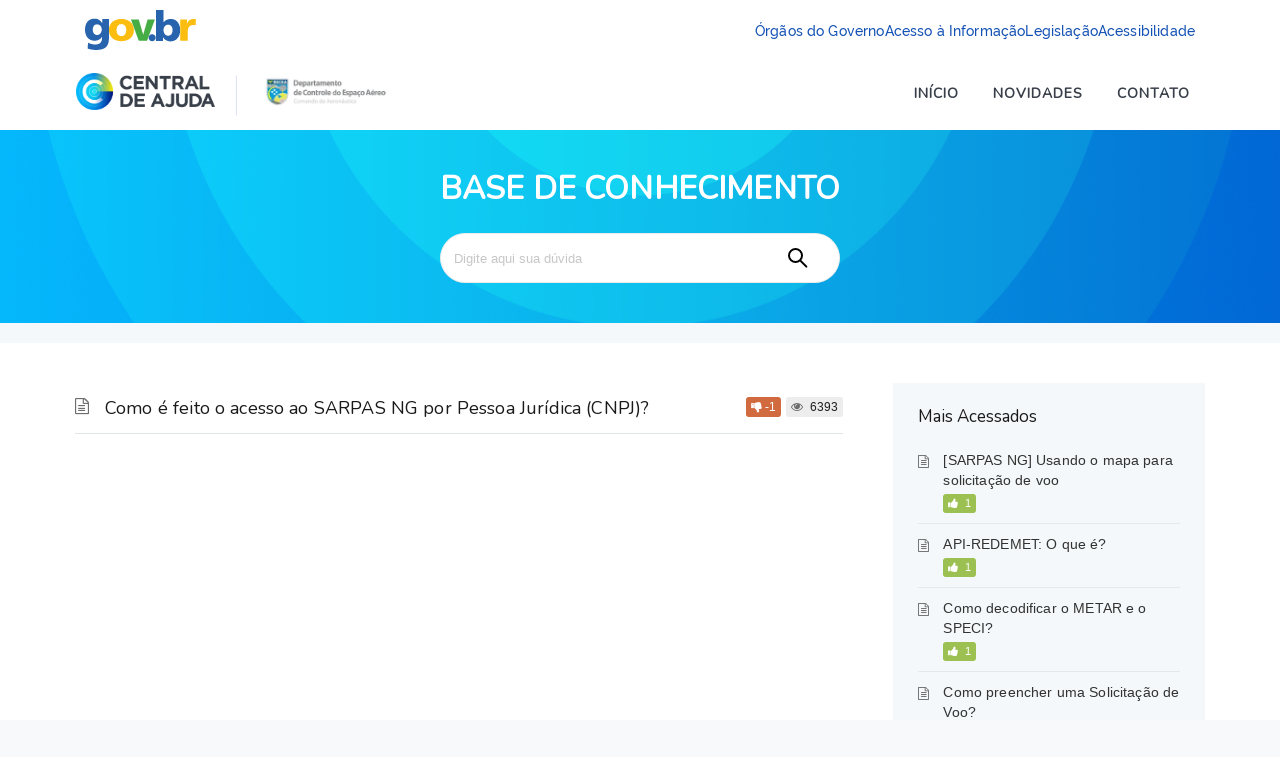

--- FILE ---
content_type: text/html; charset=UTF-8
request_url: https://ajuda.decea.mil.br/artigo-tag/pessoa-juridica/
body_size: 7553
content:

<!DOCTYPE html>
<html lang="pt-BR">
    <head>

        <meta http-equiv="X-UA-Compatible" content="IE=edge">
        <meta charset="UTF-8" />
        <meta name="viewport" content="width=device-width, initial-scale=1">
        <link rel="profile" href="http://gmpg.org/xfn/11" />
        <link rel="pingback" href="https://ajuda.decea.mil.br/gerencial/xmlrpc.php" />
        <title>Pessoa Jurídica  </title>
<meta name='robots' content='max-image-preview:large' />
<link rel='dns-prefetch' href='//fonts.googleapis.com' />
<link rel="alternate" type="application/rss+xml" title="Feed para Central de Ajuda DECEA &raquo;" href="https://ajuda.decea.mil.br/feed/" />
<link rel="alternate" type="application/rss+xml" title="Feed de comentários para Central de Ajuda DECEA &raquo;" href="https://ajuda.decea.mil.br/comments/feed/" />
<link rel="alternate" type="application/rss+xml" title="Feed para Central de Ajuda DECEA &raquo; Pessoa Jurídica Tag de Artigo" href="https://ajuda.decea.mil.br/artigo-tag/pessoa-juridica/feed/" />
<script type="text/javascript">
/* <![CDATA[ */
window._wpemojiSettings = {"baseUrl":"https:\/\/s.w.org\/images\/core\/emoji\/15.0.3\/72x72\/","ext":".png","svgUrl":"https:\/\/s.w.org\/images\/core\/emoji\/15.0.3\/svg\/","svgExt":".svg","source":{"concatemoji":"https:\/\/ajuda.decea.mil.br\/gerencial\/wp-includes\/js\/wp-emoji-release.min.js?ver=6.5.2"}};
/*! This file is auto-generated */
!function(i,n){var o,s,e;function c(e){try{var t={supportTests:e,timestamp:(new Date).valueOf()};sessionStorage.setItem(o,JSON.stringify(t))}catch(e){}}function p(e,t,n){e.clearRect(0,0,e.canvas.width,e.canvas.height),e.fillText(t,0,0);var t=new Uint32Array(e.getImageData(0,0,e.canvas.width,e.canvas.height).data),r=(e.clearRect(0,0,e.canvas.width,e.canvas.height),e.fillText(n,0,0),new Uint32Array(e.getImageData(0,0,e.canvas.width,e.canvas.height).data));return t.every(function(e,t){return e===r[t]})}function u(e,t,n){switch(t){case"flag":return n(e,"\ud83c\udff3\ufe0f\u200d\u26a7\ufe0f","\ud83c\udff3\ufe0f\u200b\u26a7\ufe0f")?!1:!n(e,"\ud83c\uddfa\ud83c\uddf3","\ud83c\uddfa\u200b\ud83c\uddf3")&&!n(e,"\ud83c\udff4\udb40\udc67\udb40\udc62\udb40\udc65\udb40\udc6e\udb40\udc67\udb40\udc7f","\ud83c\udff4\u200b\udb40\udc67\u200b\udb40\udc62\u200b\udb40\udc65\u200b\udb40\udc6e\u200b\udb40\udc67\u200b\udb40\udc7f");case"emoji":return!n(e,"\ud83d\udc26\u200d\u2b1b","\ud83d\udc26\u200b\u2b1b")}return!1}function f(e,t,n){var r="undefined"!=typeof WorkerGlobalScope&&self instanceof WorkerGlobalScope?new OffscreenCanvas(300,150):i.createElement("canvas"),a=r.getContext("2d",{willReadFrequently:!0}),o=(a.textBaseline="top",a.font="600 32px Arial",{});return e.forEach(function(e){o[e]=t(a,e,n)}),o}function t(e){var t=i.createElement("script");t.src=e,t.defer=!0,i.head.appendChild(t)}"undefined"!=typeof Promise&&(o="wpEmojiSettingsSupports",s=["flag","emoji"],n.supports={everything:!0,everythingExceptFlag:!0},e=new Promise(function(e){i.addEventListener("DOMContentLoaded",e,{once:!0})}),new Promise(function(t){var n=function(){try{var e=JSON.parse(sessionStorage.getItem(o));if("object"==typeof e&&"number"==typeof e.timestamp&&(new Date).valueOf()<e.timestamp+604800&&"object"==typeof e.supportTests)return e.supportTests}catch(e){}return null}();if(!n){if("undefined"!=typeof Worker&&"undefined"!=typeof OffscreenCanvas&&"undefined"!=typeof URL&&URL.createObjectURL&&"undefined"!=typeof Blob)try{var e="postMessage("+f.toString()+"("+[JSON.stringify(s),u.toString(),p.toString()].join(",")+"));",r=new Blob([e],{type:"text/javascript"}),a=new Worker(URL.createObjectURL(r),{name:"wpTestEmojiSupports"});return void(a.onmessage=function(e){c(n=e.data),a.terminate(),t(n)})}catch(e){}c(n=f(s,u,p))}t(n)}).then(function(e){for(var t in e)n.supports[t]=e[t],n.supports.everything=n.supports.everything&&n.supports[t],"flag"!==t&&(n.supports.everythingExceptFlag=n.supports.everythingExceptFlag&&n.supports[t]);n.supports.everythingExceptFlag=n.supports.everythingExceptFlag&&!n.supports.flag,n.DOMReady=!1,n.readyCallback=function(){n.DOMReady=!0}}).then(function(){return e}).then(function(){var e;n.supports.everything||(n.readyCallback(),(e=n.source||{}).concatemoji?t(e.concatemoji):e.wpemoji&&e.twemoji&&(t(e.twemoji),t(e.wpemoji)))}))}((window,document),window._wpemojiSettings);
/* ]]> */
</script>
<style id='wp-emoji-styles-inline-css' type='text/css'>

	img.wp-smiley, img.emoji {
		display: inline !important;
		border: none !important;
		box-shadow: none !important;
		height: 1em !important;
		width: 1em !important;
		margin: 0 0.07em !important;
		vertical-align: -0.1em !important;
		background: none !important;
		padding: 0 !important;
	}
</style>
<link rel='stylesheet' id='wp-block-library-css' href='https://ajuda.decea.mil.br/gerencial/wp-includes/css/dist/block-library/style.min.css?ver=6.5.2' type='text/css' media='all' />
<style id='classic-theme-styles-inline-css' type='text/css'>
/*! This file is auto-generated */
.wp-block-button__link{color:#fff;background-color:#32373c;border-radius:9999px;box-shadow:none;text-decoration:none;padding:calc(.667em + 2px) calc(1.333em + 2px);font-size:1.125em}.wp-block-file__button{background:#32373c;color:#fff;text-decoration:none}
</style>
<style id='global-styles-inline-css' type='text/css'>
body{--wp--preset--color--black: #000000;--wp--preset--color--cyan-bluish-gray: #abb8c3;--wp--preset--color--white: #ffffff;--wp--preset--color--pale-pink: #f78da7;--wp--preset--color--vivid-red: #cf2e2e;--wp--preset--color--luminous-vivid-orange: #ff6900;--wp--preset--color--luminous-vivid-amber: #fcb900;--wp--preset--color--light-green-cyan: #7bdcb5;--wp--preset--color--vivid-green-cyan: #00d084;--wp--preset--color--pale-cyan-blue: #8ed1fc;--wp--preset--color--vivid-cyan-blue: #0693e3;--wp--preset--color--vivid-purple: #9b51e0;--wp--preset--gradient--vivid-cyan-blue-to-vivid-purple: linear-gradient(135deg,rgba(6,147,227,1) 0%,rgb(155,81,224) 100%);--wp--preset--gradient--light-green-cyan-to-vivid-green-cyan: linear-gradient(135deg,rgb(122,220,180) 0%,rgb(0,208,130) 100%);--wp--preset--gradient--luminous-vivid-amber-to-luminous-vivid-orange: linear-gradient(135deg,rgba(252,185,0,1) 0%,rgba(255,105,0,1) 100%);--wp--preset--gradient--luminous-vivid-orange-to-vivid-red: linear-gradient(135deg,rgba(255,105,0,1) 0%,rgb(207,46,46) 100%);--wp--preset--gradient--very-light-gray-to-cyan-bluish-gray: linear-gradient(135deg,rgb(238,238,238) 0%,rgb(169,184,195) 100%);--wp--preset--gradient--cool-to-warm-spectrum: linear-gradient(135deg,rgb(74,234,220) 0%,rgb(151,120,209) 20%,rgb(207,42,186) 40%,rgb(238,44,130) 60%,rgb(251,105,98) 80%,rgb(254,248,76) 100%);--wp--preset--gradient--blush-light-purple: linear-gradient(135deg,rgb(255,206,236) 0%,rgb(152,150,240) 100%);--wp--preset--gradient--blush-bordeaux: linear-gradient(135deg,rgb(254,205,165) 0%,rgb(254,45,45) 50%,rgb(107,0,62) 100%);--wp--preset--gradient--luminous-dusk: linear-gradient(135deg,rgb(255,203,112) 0%,rgb(199,81,192) 50%,rgb(65,88,208) 100%);--wp--preset--gradient--pale-ocean: linear-gradient(135deg,rgb(255,245,203) 0%,rgb(182,227,212) 50%,rgb(51,167,181) 100%);--wp--preset--gradient--electric-grass: linear-gradient(135deg,rgb(202,248,128) 0%,rgb(113,206,126) 100%);--wp--preset--gradient--midnight: linear-gradient(135deg,rgb(2,3,129) 0%,rgb(40,116,252) 100%);--wp--preset--font-size--small: 13px;--wp--preset--font-size--medium: 20px;--wp--preset--font-size--large: 36px;--wp--preset--font-size--x-large: 42px;--wp--preset--spacing--20: 0.44rem;--wp--preset--spacing--30: 0.67rem;--wp--preset--spacing--40: 1rem;--wp--preset--spacing--50: 1.5rem;--wp--preset--spacing--60: 2.25rem;--wp--preset--spacing--70: 3.38rem;--wp--preset--spacing--80: 5.06rem;--wp--preset--shadow--natural: 6px 6px 9px rgba(0, 0, 0, 0.2);--wp--preset--shadow--deep: 12px 12px 50px rgba(0, 0, 0, 0.4);--wp--preset--shadow--sharp: 6px 6px 0px rgba(0, 0, 0, 0.2);--wp--preset--shadow--outlined: 6px 6px 0px -3px rgba(255, 255, 255, 1), 6px 6px rgba(0, 0, 0, 1);--wp--preset--shadow--crisp: 6px 6px 0px rgba(0, 0, 0, 1);}:where(.is-layout-flex){gap: 0.5em;}:where(.is-layout-grid){gap: 0.5em;}body .is-layout-flow > .alignleft{float: left;margin-inline-start: 0;margin-inline-end: 2em;}body .is-layout-flow > .alignright{float: right;margin-inline-start: 2em;margin-inline-end: 0;}body .is-layout-flow > .aligncenter{margin-left: auto !important;margin-right: auto !important;}body .is-layout-constrained > .alignleft{float: left;margin-inline-start: 0;margin-inline-end: 2em;}body .is-layout-constrained > .alignright{float: right;margin-inline-start: 2em;margin-inline-end: 0;}body .is-layout-constrained > .aligncenter{margin-left: auto !important;margin-right: auto !important;}body .is-layout-constrained > :where(:not(.alignleft):not(.alignright):not(.alignfull)){max-width: var(--wp--style--global--content-size);margin-left: auto !important;margin-right: auto !important;}body .is-layout-constrained > .alignwide{max-width: var(--wp--style--global--wide-size);}body .is-layout-flex{display: flex;}body .is-layout-flex{flex-wrap: wrap;align-items: center;}body .is-layout-flex > *{margin: 0;}body .is-layout-grid{display: grid;}body .is-layout-grid > *{margin: 0;}:where(.wp-block-columns.is-layout-flex){gap: 2em;}:where(.wp-block-columns.is-layout-grid){gap: 2em;}:where(.wp-block-post-template.is-layout-flex){gap: 1.25em;}:where(.wp-block-post-template.is-layout-grid){gap: 1.25em;}.has-black-color{color: var(--wp--preset--color--black) !important;}.has-cyan-bluish-gray-color{color: var(--wp--preset--color--cyan-bluish-gray) !important;}.has-white-color{color: var(--wp--preset--color--white) !important;}.has-pale-pink-color{color: var(--wp--preset--color--pale-pink) !important;}.has-vivid-red-color{color: var(--wp--preset--color--vivid-red) !important;}.has-luminous-vivid-orange-color{color: var(--wp--preset--color--luminous-vivid-orange) !important;}.has-luminous-vivid-amber-color{color: var(--wp--preset--color--luminous-vivid-amber) !important;}.has-light-green-cyan-color{color: var(--wp--preset--color--light-green-cyan) !important;}.has-vivid-green-cyan-color{color: var(--wp--preset--color--vivid-green-cyan) !important;}.has-pale-cyan-blue-color{color: var(--wp--preset--color--pale-cyan-blue) !important;}.has-vivid-cyan-blue-color{color: var(--wp--preset--color--vivid-cyan-blue) !important;}.has-vivid-purple-color{color: var(--wp--preset--color--vivid-purple) !important;}.has-black-background-color{background-color: var(--wp--preset--color--black) !important;}.has-cyan-bluish-gray-background-color{background-color: var(--wp--preset--color--cyan-bluish-gray) !important;}.has-white-background-color{background-color: var(--wp--preset--color--white) !important;}.has-pale-pink-background-color{background-color: var(--wp--preset--color--pale-pink) !important;}.has-vivid-red-background-color{background-color: var(--wp--preset--color--vivid-red) !important;}.has-luminous-vivid-orange-background-color{background-color: var(--wp--preset--color--luminous-vivid-orange) !important;}.has-luminous-vivid-amber-background-color{background-color: var(--wp--preset--color--luminous-vivid-amber) !important;}.has-light-green-cyan-background-color{background-color: var(--wp--preset--color--light-green-cyan) !important;}.has-vivid-green-cyan-background-color{background-color: var(--wp--preset--color--vivid-green-cyan) !important;}.has-pale-cyan-blue-background-color{background-color: var(--wp--preset--color--pale-cyan-blue) !important;}.has-vivid-cyan-blue-background-color{background-color: var(--wp--preset--color--vivid-cyan-blue) !important;}.has-vivid-purple-background-color{background-color: var(--wp--preset--color--vivid-purple) !important;}.has-black-border-color{border-color: var(--wp--preset--color--black) !important;}.has-cyan-bluish-gray-border-color{border-color: var(--wp--preset--color--cyan-bluish-gray) !important;}.has-white-border-color{border-color: var(--wp--preset--color--white) !important;}.has-pale-pink-border-color{border-color: var(--wp--preset--color--pale-pink) !important;}.has-vivid-red-border-color{border-color: var(--wp--preset--color--vivid-red) !important;}.has-luminous-vivid-orange-border-color{border-color: var(--wp--preset--color--luminous-vivid-orange) !important;}.has-luminous-vivid-amber-border-color{border-color: var(--wp--preset--color--luminous-vivid-amber) !important;}.has-light-green-cyan-border-color{border-color: var(--wp--preset--color--light-green-cyan) !important;}.has-vivid-green-cyan-border-color{border-color: var(--wp--preset--color--vivid-green-cyan) !important;}.has-pale-cyan-blue-border-color{border-color: var(--wp--preset--color--pale-cyan-blue) !important;}.has-vivid-cyan-blue-border-color{border-color: var(--wp--preset--color--vivid-cyan-blue) !important;}.has-vivid-purple-border-color{border-color: var(--wp--preset--color--vivid-purple) !important;}.has-vivid-cyan-blue-to-vivid-purple-gradient-background{background: var(--wp--preset--gradient--vivid-cyan-blue-to-vivid-purple) !important;}.has-light-green-cyan-to-vivid-green-cyan-gradient-background{background: var(--wp--preset--gradient--light-green-cyan-to-vivid-green-cyan) !important;}.has-luminous-vivid-amber-to-luminous-vivid-orange-gradient-background{background: var(--wp--preset--gradient--luminous-vivid-amber-to-luminous-vivid-orange) !important;}.has-luminous-vivid-orange-to-vivid-red-gradient-background{background: var(--wp--preset--gradient--luminous-vivid-orange-to-vivid-red) !important;}.has-very-light-gray-to-cyan-bluish-gray-gradient-background{background: var(--wp--preset--gradient--very-light-gray-to-cyan-bluish-gray) !important;}.has-cool-to-warm-spectrum-gradient-background{background: var(--wp--preset--gradient--cool-to-warm-spectrum) !important;}.has-blush-light-purple-gradient-background{background: var(--wp--preset--gradient--blush-light-purple) !important;}.has-blush-bordeaux-gradient-background{background: var(--wp--preset--gradient--blush-bordeaux) !important;}.has-luminous-dusk-gradient-background{background: var(--wp--preset--gradient--luminous-dusk) !important;}.has-pale-ocean-gradient-background{background: var(--wp--preset--gradient--pale-ocean) !important;}.has-electric-grass-gradient-background{background: var(--wp--preset--gradient--electric-grass) !important;}.has-midnight-gradient-background{background: var(--wp--preset--gradient--midnight) !important;}.has-small-font-size{font-size: var(--wp--preset--font-size--small) !important;}.has-medium-font-size{font-size: var(--wp--preset--font-size--medium) !important;}.has-large-font-size{font-size: var(--wp--preset--font-size--large) !important;}.has-x-large-font-size{font-size: var(--wp--preset--font-size--x-large) !important;}
.wp-block-navigation a:where(:not(.wp-element-button)){color: inherit;}
:where(.wp-block-post-template.is-layout-flex){gap: 1.25em;}:where(.wp-block-post-template.is-layout-grid){gap: 1.25em;}
:where(.wp-block-columns.is-layout-flex){gap: 2em;}:where(.wp-block-columns.is-layout-grid){gap: 2em;}
.wp-block-pullquote{font-size: 1.5em;line-height: 1.6;}
</style>
<link rel='stylesheet' id='bbp-default-css' href='https://ajuda.decea.mil.br/app/plugins/bbpress/templates/default/css/bbpress.min.css?ver=2.6.9' type='text/css' media='screen' />
<link rel='stylesheet' id='ht-theme-style-css' href='https://ajuda.decea.mil.br/app/themes/helpguru/css/style.css?ver=6.5.2' type='text/css' media='all' />
<link rel='stylesheet' id='ht-kb-css' href='https://ajuda.decea.mil.br/app/themes/helpguru/css/ht-kb.css?ver=6.5.2' type='text/css' media='all' />
<link rel='stylesheet' id='ht-childtheme-style-css' href='https://ajuda.decea.mil.br/app/themes/helpguru-childtheme/style.css?ver=6.5.2' type='text/css' media='all' />
<style id='ht-childtheme-style-inline-css' type='text/css'>
a, a:visited, .bbp-author-name { color: #32a3cb; } a:hover { color: #32a3cb; } #site-header { background: #ffffff; } @media screen and (max-width: 768px) { #nav-primary-menu { background: #ffffff; } } #site-header, #site-header a, #site-header a:visited, #site-header a:hover, #nav-primary button { color:#383f49; } #page-header { background: #32a3cb; } #page-header, #page-header a, #page-header a:visited, #page-header a:hover, #page-header #page-header-title { color:#ffffff; } #page-header #page-header-tagline { color:rgba(255,255,255,0.9); } #ht-site-container.ht-layout-boxed { max-width: 1200px; box-shadow: 0 0 55px rgba(0,0,0,0.15); } #homepage-features .hf-block i { color: #32a3cb; } .hkb_widget_exit__btn { background: #32a3cb; } #page-header { background-image: url('https://ajuda.decea.mil.br/app/uploads/2019/03/bg_central.jpg'); background-size: contain; }
</style>
<link rel='stylesheet' id='ht-google-font-css' href='//fonts.googleapis.com/css?family=Open+Sans:400italic,400,600,700|Nunito:400' type='text/css' media='all' />
<link rel='stylesheet' id='font-awesome-css' href='https://ajuda.decea.mil.br/app/themes/helpguru/inc/ht-core/libraries/font-awesome/css/font-awesome.min.css?ver=6.5.2' type='text/css' media='all' />
<script type="text/javascript" src="https://ajuda.decea.mil.br/gerencial/wp-includes/js/jquery/jquery.min.js?ver=3.7.1" id="jquery-core-js"></script>
<script type="text/javascript" src="https://ajuda.decea.mil.br/gerencial/wp-includes/js/jquery/jquery-migrate.min.js?ver=3.4.1" id="jquery-migrate-js"></script>
<link rel="https://api.w.org/" href="https://ajuda.decea.mil.br/wp-json/" /><link rel="alternate" type="application/json" href="https://ajuda.decea.mil.br/wp-json/wp/v2/ht_kb_tag/606" /><link rel="EditURI" type="application/rsd+xml" title="RSD" href="https://ajuda.decea.mil.br/gerencial/xmlrpc.php?rsd" />
<meta name="generator" content="WordPress 6.5.2" />
<meta name="generator" content="HelpGuru Knowledge Base v3.0.3" />
<!--[if lt IE 9]><script src="https://ajuda.decea.mil.br/app/themes/helpguru/inc/ht-core/js/html5.js"></script><![endif]--><!--[if (gte IE 6)&(lte IE 8)]><script src="https://ajuda.decea.mil.br/app/themes/helpguru/inc/ht-core/js/selectivizr-min.js"></script><![endif]--><link rel="icon" href="https://ajuda.decea.mil.br/app/uploads/cache/2024/09/cropped-favicon/3913367398.png" sizes="32x32" />
<link rel="icon" href="https://ajuda.decea.mil.br/app/uploads/cache/2024/09/cropped-favicon/4086929588.png" sizes="192x192" />
<link rel="apple-touch-icon" href="https://ajuda.decea.mil.br/app/uploads/cache/2024/09/cropped-favicon/3294240245.png" />
<meta name="msapplication-TileImage" content="https://ajuda.decea.mil.br/app/uploads/cache/2024/09/cropped-favicon/3197146025.png" />

        <script type="module" crossorigin src="https://static.decea.mil.br/assets/topbar-govbr/topbar-bundle.js"></script>

        <script async src="https://www.googletagmanager.com/gtag/js?id=UA-140127386-2"></script>
        <script>
            window.dataLayer = window.dataLayer || [];

            function gtag() {
                dataLayer.push(arguments);
            }
            gtag('js', new Date());

            gtag('config', 'UA-140127386-2');
        </script>
    </head>
<body class="archive tax-ht_kb_tag term-pessoa-juridica term-606 ht-kb chrome" itemtype="http://schema.org/WebPage" itemscope="itemscope">

<!-- #ht-site-container -->
<div id="ht-site-container" class="clearfix ht-layout-fullwidth">
    <div class="ht-container clearfix">
      <top-gov-header mode="light"></top-gov-header>
    </div>
    <!-- #header -->
    <header 
        id="site-header" 
        class="clearfix" 
        role="banner" 
        itemtype="http://schema.org/WPHeader" 
        itemscope="itemscope">
        <div class="ht-container clearfix">
            <!-- #logo -->
            <div id="logo">
                <a title="Central de Ajuda DECEA" href="https://ajuda.decea.mil.br">
                                            <img alt="Central de Ajuda DECEA" src="https://ajuda.decea.mil.br/app/uploads/2023/10/logo_CentraldeAjuda_principal.png" />
                                    </a>
                <span></span>
                <a title="DECEA - Departamento de Controle do Espaço Aéreo" href="https://www.decea.mil.br/" target="_blank" rel="noopener noreferrer">
                    <img 
                        src="https://ajuda.decea.mil.br/app/uploads/2023/10/logo-decea.png"
                        alt="DECEA - Departamento de Controle do Espaço Aéreo" 
                        width="163" 
                        height="49" 
                        style="color:transparent;object-fit:contain"
                    />
                </a>
            </div>
            <!-- /#logo -->
                            <!-- #primary-nav -->
                <nav id="nav-primary" role="navigation" itemtype="http://schema.org/SiteNavigationElement" itemscope="itemscope">
                    <button id="ht-nav-toggle"><span>Menu</span></button>
                    <div id="nav-primary-menu" class="menu-primary-nav-container"><ul id="menu-primary-nav" class=""><li id="menu-item-840" class="menu-item menu-item-type-post_type menu-item-object-page menu-item-home menu-item-840"><a href="https://ajuda.decea.mil.br/">Início</a></li>
<li id="menu-item-156" class="menu-item menu-item-type-post_type menu-item-object-page current_page_parent menu-item-156"><a href="https://ajuda.decea.mil.br/novidades/">Novidades</a></li>
<li id="menu-item-158" class="menu-item menu-item-type-post_type menu-item-object-page menu-item-158"><a href="https://ajuda.decea.mil.br/contato/">Contato</a></li>
</ul></div>                </nav>
                <!-- /#primary-nav -->
                    </div>
    </header>
    <!-- /#header -->
<!-- #page-header -->
<section id="page-header" class="clearfix">
<div class="ht-container">
	<h1 id="page-header-title">Base de Conhecimento</h1>
		
        <form class="hkb-site-search" method="get" action="https://ajuda.decea.mil.br/">
        <label class="hkb-screen-reader-text" for="s">Pesquisar por</label>
        <input class="hkb-site-search__field" type="text" value="" placeholder="Digite aqui sua dúvida" name="s" autocomplete="off">
        <input type="hidden" name="ht-kb-search" value="1" />
        <input type="hidden" name="lang" value=""/>
        <button class="hkb-site-search__button" type="submit"><span>Pesquisar</span></button>
    </form>
</div>
</section>
<!-- /#page-header -->

<!-- #page-header-breadcrumbs -->
<section id="page-header-breadcrumbs" class="clearfix">
<div class="ht-container">
		

</div>
</section>
<!-- /#page-header -->
<!-- #primary -->
<div id="primary" class="sidebar-right clearfix"> 
<div class="ht-container">

<!-- #content -->
<main id="content" role="main" itemscope="itemscope" itemprop="mainContentOfPage">
<!-- #ht-kb -->
<div id="hkb" class="hkb-template-category">

        
        
    		<article id="post-7567" class="hkb-article hkb-article__format-standard" >

    <h3 class="hkb-article__title" itemprop="headline">
        <a href="https://ajuda.decea.mil.br/base-de-conhecimento/como-e-feito-o-acesso-ao-sarpas-ng-por-pessoa-juridica-cnpj/" rel="bookmark">Como é feito o acesso ao SARPAS NG por Pessoa Jurídica (CNPJ)?</a>
    </h3>

         <!-- .hkb-meta -->
    <ul class="hkb-meta">

                            <li class="hkb-meta__usefulness hkb-meta__usefulness--bad">-1</li>
                            <li class="hkb-meta__views">
    6393</li>                                            
    </ul>
    <!-- /.hkb-meta -->

</article>        
        
        <nav class="hkb-pagination">
                    </nav>
        
    
</div>
<!-- /#ht-kb -->
</main>
<!-- /#content -->


<!-- #sidebar -->
<aside id="sidebar" role="complementary" itemtype="http://schema.org/WPSideBar" itemscope="itemscope">
	<section id="ht-kb-articles-widget-7" class="widget hkb_widget_articles clearfix"><h4 class="widget-title">Mais Acessados</h4>
        <ul>

        
            
            <li class="hkb-widget-article__format-standard"> 

                <a class="hkb-widget__entry-title" href="https://ajuda.decea.mil.br/base-de-conhecimento/como-utilizar-o-novo-mapa-para-solicitacao-de-voos-no-sarpas/">[SARPAS NG] Usando o mapa para solicitação de voo</a>

                  
                <ul class="hkb-meta">
                          
                                                <li class="hkb-meta__usefulness hkb-meta__usefulness--good">
                          1                        </li>
                                        
                </ul>
              
            </li>
            
            
            <li class="hkb-widget-article__format-standard"> 

                <a class="hkb-widget__entry-title" href="https://ajuda.decea.mil.br/base-de-conhecimento/api-redemet-o-que-e/">API-REDEMET: O que é?</a>

                  
                <ul class="hkb-meta">
                          
                                                <li class="hkb-meta__usefulness hkb-meta__usefulness--good">
                          1                        </li>
                                        
                </ul>
              
            </li>
            
            
            <li class="hkb-widget-article__format-standard"> 

                <a class="hkb-widget__entry-title" href="https://ajuda.decea.mil.br/base-de-conhecimento/como-decodificar-o-metar-e-o-speci/">Como decodificar o METAR e o SPECI?</a>

                  
                <ul class="hkb-meta">
                          
                                                <li class="hkb-meta__usefulness hkb-meta__usefulness--good">
                          1                        </li>
                                        
                </ul>
              
            </li>
            
            
            <li class="hkb-widget-article__format-standard"> 

                <a class="hkb-widget__entry-title" href="https://ajuda.decea.mil.br/base-de-conhecimento/como-preencher-uma-solicitacao-de-voo-no-sarpas-ng/">Como preencher uma Solicitação de Voo?</a>

                  
                <ul class="hkb-meta">
                          
                                                <li class="hkb-meta__usefulness hkb-meta__usefulness--good">
                          1                        </li>
                                        
                </ul>
              
            </li>
            
            
            <li class="hkb-widget-article__format-standard"> 

                <a class="hkb-widget__entry-title" href="https://ajuda.decea.mil.br/base-de-conhecimento/qual-a-diferenca-entre-drone-vant-e-rpas/">Qual a diferença entre drone, VANT e RPAS?</a>

                  
                <ul class="hkb-meta">
                          
                                                <li class="hkb-meta__usefulness hkb-meta__usefulness--good">
                          2                        </li>
                                        
                </ul>
              
            </li>
            
        </ul>

        </section></aside>
<!-- /#sidebar -->


</div>
<!-- /.ht-container -->
</div>
<!-- /#primary -->

<!-- #site-footer-widgets -->
  <section id="site-footer-widgets">
    <div class="ht-container">

      <div class="ht-grid ht-grid-gutter-20">
          <section id="text-3" class="widget widget_text ht-grid-col ht-grid-3"><h4 class="widget-title">Política de Uso</h4>			<div class="textwidget"><p><strong><a href="https://ajuda.decea.mil.br/politica-de-privacidade/">Acessar aqui</a></strong></p>
</div>
		</section><section id="text-2" class="widget widget_text ht-grid-col ht-grid-3"><h4 class="widget-title">Sobre</h4>			<div class="textwidget"><p>A Central de Ajuda do DECEA tem por missão reunir e disponibilizar conteúdo da áreas operacional e administrativa em apoio ao usuário do Sistema de Controle do Espaço Aéreo Brasileiro (SISCEAB).</p>
</div>
		</section>
		<section id="recent-posts-3" class="widget widget_recent_entries ht-grid-col ht-grid-3">
		<h4 class="widget-title">Novidades</h4>
		<ul>
											<li>
					<a href="https://ajuda.decea.mil.br/sem-categoria/como-cadastrar-uma-baliza-406mhz-no-infosar/">Como cadastrar uma baliza 406mhz no INFOSAR?</a>
									</li>
											<li>
					<a href="https://ajuda.decea.mil.br/br-utm/projeto-br-utm-primeiro-ensaio-operacional-na-sbr-497/">Projeto BR-UTM: primeiro ensaio operacional na SBR-497</a>
									</li>
											<li>
					<a href="https://ajuda.decea.mil.br/sem-categoria/o-que-e-o-registro-infosar/">O que é o registro INFOSAR?</a>
									</li>
					</ul>

		</section><section id="text-4" class="widget widget_text ht-grid-col ht-grid-3"><h4 class="widget-title">English Tips</h4>			<div class="textwidget"><p><strong><a href="https://ajuda.decea.mil.br/english-tips/">Acessar aqui</a></strong></p>
</div>
		</section>      </div>	
      
    </div>
  </section>
<!-- /#site-footer-widgets -->

<!-- #site-footer -->
<footer id="site-footer" class="clearfix" itemtype="http://schema.org/WPFooter" itemscope="itemscope">
  <div class="ht-container">

    
    
  </div>

    <div id="footer-brasil" class="footer-logos">
      <div class="ht-container">
        <div class="wrap margin">
          <a 
            href="https://www.fab.mil.br"
            target="_blank" 
            class="logo-acesso"
          >
            <img 
              src="https://ajuda.decea.mil.br/app/themes/helpguru/images/fab.png" 
              alt="FAB"
              width="60" 
            />
          </a>


          <a 
            href="https://www.gov.br/acessoainformacao/pt-br" 
            target="_blank"
            class="logo-acesso"
          >
            <img 
              src="https://ajuda.decea.mil.br/app/themes/helpguru/images/acesso-a-infornacao.png" 
              width="100" 
              alt="Acesso a informações" 
            />
          </a>

          <a 
            href="https://www.gov.br/pt-br"
            target="_blank" 
            class="logo-brasil">
            <img 
              src="https://ajuda.decea.mil.br/app/themes/helpguru/images/brasil.png" 
              alt="Governo Federal"
              width="120"
            />
          </a>
        </div>
      </div>
    </div>

</footer> 
<!-- /#site-footer -->

<script type="text/javascript" src="https://ajuda.decea.mil.br/app/plugins/ht-knowledge-base/js/jquery.livesearch.js?ver=6.5.2" id="ht-kb-live-search-plugin-js"></script>
<script type="text/javascript" id="ht-kb-live-search-js-extra">
/* <![CDATA[ */
var hkbJSSettings = {"liveSearchUrl":"https:\/\/ajuda.decea.mil.br\/?ajax=1&ht-kb-search=1&s=","focusSearchBox":"1"};
/* ]]> */
</script>
<script type="text/javascript" src="https://ajuda.decea.mil.br/app/plugins/ht-knowledge-base/js/hkb-livesearch-js.js?ver=6.5.2" id="ht-kb-live-search-js"></script>
<script type="text/javascript" src="https://ajuda.decea.mil.br/app/plugins/bbpress/templates/default/js/editor.min.js?ver=2.6.9" id="bbpress-editor-js"></script>
<script type="text/javascript" src="https://ajuda.decea.mil.br/app/themes/helpguru/js/functions.js?ver=6.5.2" id="ht_theme_custom-js"></script>
<script type="text/javascript" src="https://ajuda.decea.mil.br/app/themes/helpguru/inc/ht-core/js/jquery-picture-min.js?ver=6.5.2" id="jquery-picture-js"></script>

</div>
<!-- /#site-container -->
</body>
</html>


--- FILE ---
content_type: text/css
request_url: https://ajuda.decea.mil.br/app/themes/helpguru/css/ht-kb.css?ver=6.5.2
body_size: 4080
content:
/**
* # Mixims & Variables
*
*/
/* Clearfix */
.hkb-archive:after,
.hkb-site-search:after,
.hkb-breadcrumbs:after,
.hkb-category .hkb-category__header:after,
.hkb-meta:after,
.hkb-entry-content:after,
.hkb_widget_articles .hkb-meta:after,
.ht-voting:after,
.ht-voting-comment:after {
  content: "";
  display: table;
  clear: both;
}

/* HKB-Meta Mixim (used in multiple places) */
/* SASS Variables */
/* Global Classes */
/* Screen readers only */
.hkb-screen-reader-text {
  position: absolute;
  width: 1px;
  height: 1px;
  padding: 0;
  margin: -1px;
  overflow: hidden;
  clip: rect(0, 0, 0, 0);
  border: 0;
}

/* Start #HKB */
/**
	* # HKB - Archive
	*
	*/
.hkb-archive {
  list-style: none;
  padding: 0;
  margin: 0;
}
.hkb-archive > li {
  margin: 0;
}
@media screen and (min-width: 770px) {
  .hkb-archive.hkb-archive--two-cols {
    margin: 0 -20px;
  }
  .hkb-archive.hkb-archive--two-cols > li {
    float: left;
    width: 50%;
    padding: 0 20px;
  }
  .hkb-archive.hkb-archive--two-cols > li:nth-child(2n + 3) {
    clear: left;
  }
}
@media screen and (min-width: 770px) {
  .hkb-archive.hkb-archive--three-cols {
    margin: 0 -20px;
  }
  .hkb-archive.hkb-archive--three-cols > li {
    float: left;
    width: 33.333%;
    padding: 0 20px;
  }
  .hkb-archive.hkb-archive--three-cols > li:nth-child(3n + 4) {
    clear: left;
  }
}
@media screen and (min-width: 770px) {
  .hkb-archive.hkb-archive--four-cols {
    margin: 0 -20px;
  }
  .hkb-archive.hkb-archive--four-cols > li {
    float: left;
    width: 25%;
    padding: 0 20px;
  }
  .hkb-archive.hkb-archive--four-cols > li:nth-child(4n + 5) {
    clear: left;
  }
}

/**
	* # HKB - Search Box
	*
	*/
.hkb-site-search {
  margin: 20px 0 0;
  position: relative;
  max-width: 730px;
}
.hkb-site-search .hkb-site-search__field {
  float: left;
  width: 100%;
  margin: 0;
  min-height: 50px;
  padding-left: 1em;
  padding-right: 1em;
  border-radius: 100px;
}
@media screen and (min-width: 550px) {
  .hkb-site-search .hkb-site-search__field {
    width: 100%;
  }
}
.hkb-site-search .hkb-site-search__field.live-search-loading {
  background: #fff url("../images/loader.svg") no-repeat right 5px center;
}
.hkb-site-search .hkb-site-search__button {
  width: 40px;
  margin: 0;
  position: absolute;
  bottom: 0;
  top: 0;
  right: 2px;
  padding-left: 10px;
  padding-right: 10px;
  text-align: center;
  background: none;
}

@media screen and (min-width: 550px) {
  .hkb-site-search .hkb-site-search__button {
    width: 60px;
  }
}
.hkb-site-search .hkb-site-search__button:before {
  content: "";
  display: block;
  background-image: url("../images/icon-search.svg");
  width: 20px;
  height: 20px;
}
/* @media screen and (min-width: 550px) {
  .hkb-site-search .hkb-site-search__button:before {
    display: none;
  }
} */
.hkb-site-search .hkb-site-search__button span {
  display: none;
}
@media screen and (min-width: 550px) {
  .hkb-site-search .hkb-site-search__button span {
    display: none;
  }
}

/**
	* # HKB - Breadcrumbs
	*
	*/
.hkb-breadcrumbs {
  list-style: none;
  padding: 0;
  margin: 0;
  font-size: 12px;
}
.hkb-breadcrumbs li {
  display: inline-block;
  margin: 0;
}
.hkb-breadcrumbs li:after {
  content: "/";
  color: #8c8c8c;
  margin: 0 6px;
}
.hkb-breadcrumbs li:last-child:after {
  content: "";
  margin: 0;
}
.hkb-breadcrumbs a,
.hkb-breadcrumbs a:visited,
.hkb-breadcrumbs a:hover {
  color: #8c8c8c;
}

/**
	* # HKB - Category Block
	*
	*/
.hkb-category {
  margin: 0 0 40px;
  position: relative;
}
.hkb-category[data-hkb-cat-icon="true"] .hkb-category__header {
  padding-left: 50px;
}
.hkb-category[data-hkb-cat-icon="true"] .hkb-category__icon {
  position: absolute;
  top: 0;
  left: 0;
  max-width: 35px;
}
.hkb-category[data-hkb-cat-icon="false"] .hkb-category__header {
  padding-left: 50px;
}
.hkb-category[data-hkb-cat-icon="false"] .hkb-category__header:before {
  font-family: FontAwesome;
  font-size: 30px;
  line-height: 30px;
  content: "\f114";
  color: #6d6d6d;
  margin: 2px 0 0;
  position: absolute;
  top: 0;
  left: 0;
}
.hkb-category .hkb-category__header {
  position: relative;
  padding: 0 0 15px;
  border-bottom: 2px solid #dfe4e6;
}
.hkb-category .hkb-category__title {
  display: inline-block;
  font-size: 18px;
  line-height: 1.3;
  margin: 0;
}
.hkb-category .hkb-category__title a,
.hkb-category .hkb-category__title a:visited {
  color: #1a1a1a;
}
.hkb-category .hkb-category__count {
  display: inline-block;
  font-size: 12px;
  color: #999;
  margin-left: 2px;
}
.hkb-category .hkb-category__count:before {
  content: "(";
}
.hkb-category .hkb-category__count:after {
  content: ")";
}
.hkb-category .hkb-category__description {
  margin: 8px 0 0;
  font-size: 14px;
  line-height: 1.5;
}
.hkb-category .hkb-article-list {
  margin: 10px 0 0;
  font-size: 14px;
  line-height: 22px;
}
.hkb-category .hkb-category__view-all {
  display: block;
  font-size: 15px;
  line-height: 22px;
  position: relative;
  padding-left: 25px;
  color: inherit;
  font-weight: normal;
}
.hkb-category .hkb-category__view-all:before {
  font-family: FontAwesome;
  content: "\f18e";
  color: #6d6d6d;
  font-size: 16px;
  position: absolute;
  top: 0;
  bottom: 0;
  left: 0;
}

.hkb-category-cta {
  text-align: right;
  width: 100%;
  margin-bottom: 40px;
  display: block;
}

.hkb-category-cta:hover {
  text-decoration: underline;
}

/**
	* # HKB - Sub-Categories
	*
	*/
.hkb-subcats {
  list-style: none;
  padding: 0;
  margin: 10px 0 5px;
}
.hkb-subcats > li {
  margin: 0 0 5px;
}
.hkb-subcats a {
  color: inherit;
}
.hkb-subcats .hkb-subcats__cat {
  position: relative;
  padding-left: 25px;
}
.hkb-subcats .hkb-subcats__cat:before {
  font-family: FontAwesome;
  content: "\f07b";
  color: #6d6d6d;
  font-size: 16px;
  position: absolute;
  top: 0;
  bottom: 0;
  left: 0;
}
.hkb-subcats .hkb-subcats__cat .hkb-article-list {
  margin-top: 5px;
}
.hkb-subcats .hkb-subcats__cat-title {
  display: inline-block;
}
.hkb-subcats .hkb-subcats__cat-count {
  display: inline-block;
  font-size: 12px;
  color: #999;
  margin-left: 2px;
}
.hkb-subcats .hkb-subcats__cat-count:before {
  content: "(";
}
.hkb-subcats .hkb-subcats__cat-count:after {
  content: ")";
}

/**
	* # HKB - Article List
	*
	*/
.hkb-article-list {
  list-style: none;
  padding: 0;
  margin: 0;
}
.hkb-article-list > li {
  border-bottom: 1px solid #e1e3e6;
  margin: 0 0 8px;
  padding: 0 0 8px;
}
.hkb-article-list a {
  color: inherit;
  font-weight: normal;
}
.hkb-article-list .hkb-article-list__format-standard,
.hkb-article-list .hkb-article-list__format-video {
  position: relative;
  padding-left: 25px;
}
.hkb-article-list .hkb-article-list__format-standard:before,
.hkb-article-list .hkb-article-list__format-video:before {
  font-family: FontAwesome;
  content: "\f0f6";
  color: #6d6d6d;
  font-size: 16px;
  position: absolute;
  top: 2px;
  bottom: 0;
  left: 0;
}
.hkb-article-list .hkb-article-list__format-standard:before {
  content: "\f0f6";
}
.hkb-article-list .hkb-article-list__format-video:before {
  content: "\f0f6";
}

/**
	* # HKB - Article Meta
	*
	*/
.hkb-meta {
  list-style: none;
  margin: 0;
  padding: 0;
  font-size: 12px;
  line-height: 1;
}
.hkb-meta li {
  float: left;
  margin: 0 0 0 5px;
  background: #ededed;
  padding: 4px 5px;
  border-radius: 3px;
}
.hkb-meta li:first-child {
  margin-left: 0;
}
.hkb-meta .hkb-meta__views:before {
  content: "\f06e";
  color: #6d6d6d;
  display: inline-block;
  font-family: FontAwesome;
  margin-right: 3px;
}
.hkb-meta .hkb-meta__usefulness {
  background: #9cc051;
  color: #fff;
}
.hkb-meta .hkb-meta__usefulness:before {
  display: inline-block;
  font-family: FontAwesome;
  margin-right: 3px;
}
.hkb-meta .hkb-meta__usefulness.hkb-meta__usefulness--good:before {
  content: "\f164";
  color: #fff;
}
.hkb-meta .hkb-meta__usefulness.hkb-meta__usefulness--bad {
  background: #d26a40;
}
.hkb-meta .hkb-meta__usefulness.hkb-meta__usefulness--bad:before {
  content: "\f165";
  color: #fff;
}
.hkb-meta .hkb-meta__comments:before {
  content: "\f075";
  color: #6d6d6d;
  display: inline-block;
  font-family: FontAwesome;
  margin-right: 3px;
}

.hkb-entry-meta {
  list-style: none;
  color: #999;
  font-size: 12px;
  margin: 10px 0 0;
  padding: 0;
}
.hkb-entry-meta a {
  text-decoration: none;
}
.hkb-entry-meta a:hover {
  text-decoration: underline;
}
.hkb-entry-meta li {
  float: left;
  margin: 0;
  padding: 0;
}
.hkb-entry-meta li:after {
  content: "|";
  margin: 0 5px;
  color: #e1e3e6;
}
.hkb-entry-meta li:last-child:after {
  content: none;
}

.hkb-article {
  position: relative;
}
.hkb-article .hkb-article__title {
  margin: 0 0 10px;
}
.hkb-article .hkb-article__title a {
  color: inherit;
}

/* Entry-Content Wrapper */
.hkb-article__content {
  margin: 0 0 2em;
}
.hkb-article__content ul li {
  list-style: disc;
}

.hkb-article__links {
  margin: -1em 0 2em;
}

/**
	* # HKB - Article (Single) Tags
	*
	*/
.hkb-article-tags a {
  border: none;
  margin-left: 5px;
}
.hkb-article-tags a:after {
  content: ",";
}
.hkb-article-tags a:last-child:after {
  content: "";
}

/**
	* # HKB - Article (Single) Related
	*
	*/
.hkb-article-related {
  margin: 0 0 40px;
}
.hkb-article-related .hkb-article-related__title {
  font-size: 22px;
  margin: 0 0 20px;
  padding: 0 0 15px;
  border-bottom: 2px solid #dfe4e6;
}
.hkb-article-related .hkb-meta {
  position: absolute;
  right: 0;
  top: 1px;
}
.hkb-article-related .hkb-article-list > li {
  padding-right: 120px;
}

/**
	* # HKB - Article (Single) Author
	*
	*/
.hkb-article-author {
  padding: 30px 0 0;
}
.hkb-article-author .hkb-article-author__avatar {
  float: left;
  margin: 0 35px 0 0;
}
.hkb-article-author .hkb-article-author__name {
  margin: 0 0 15px;
  display: inline-block;
}
.hkb-article-author .hkb-article-author__bio {
  margin: 0 0 0 105px;
}

/**
	* # HKB - Article (Single) Attachments
	*
	*/
.hkb-article-attachments {
  margin: 0 0 2em;
}
.hkb-article-attachments .hkb-article-attachments__title {
  margin: 0 0 0.6em;
  padding: 0;
}
.hkb-article-attachments .hkb-article-attachments__list {
  list-style: none;
  margin: 0;
  padding: 0;
}
.hkb-article-attachments .hkb-article-attachments__item a {
  color: inherit;
  position: relative;
  padding-left: 25px;
}
.hkb-article-attachments .hkb-article-attachments__item a:before {
  content: "\f0c6";
  color: #6d6d6d;
  font-family: FontAwesome;
  font-size: 16px;
  position: absolute;
  top: 0;
  bottom: 0;
  left: 0;
}
.hkb-article-attachments .hkb-article-attachments__item a[href$=".pdf"]:before {
  content: "\f1c1";
}
.hkb-article-attachments .hkb-article-attachments__item a[href$=".doc"]:before,
.hkb-article-attachments
  .hkb-article-attachments__item
  a[href$=".docx"]:before {
  content: "\f1c2";
}
.hkb-article-attachments .hkb-article-attachments__item a[href$=".ppt"]:before,
.hkb-article-attachments .hkb-article-attachments__item a[href$=".pptx"]:before,
.hkb-article-attachments .hkb-article-attachments__item a[href$=".pps"]:before,
.hkb-article-attachments
  .hkb-article-attachments__item
  a[href$=".ppsx"]:before {
  content: "\f1c4";
}
.hkb-article-attachments .hkb-article-attachments__item a[href$=".mp4"]:before,
.hkb-article-attachments .hkb-article-attachments__item a[href$=".m4v"]:before,
.hkb-article-attachments .hkb-article-attachments__item a[href$=".mov"]:before,
.hkb-article-attachments .hkb-article-attachments__item a[href$=".wmv"]:before,
.hkb-article-attachments .hkb-article-attachments__item a[href$=".avi"]:before,
.hkb-article-attachments .hkb-article-attachments__item a[href$=".mpg"]:before,
.hkb-article-attachments .hkb-article-attachments__item a[href$=".ogv"]:before,
.hkb-article-attachments .hkb-article-attachments__item a[href$=".3gp"]:before,
.hkb-article-attachments .hkb-article-attachments__item a[href$=".3g2"]:before {
  content: "\f1c8";
}
.hkb-article-attachments .hkb-article-attachments__item a[href$=".mp3"]:before,
.hkb-article-attachments .hkb-article-attachments__item a[href$=".m4a"]:before,
.hkb-article-attachments .hkb-article-attachments__item a[href$=".ogg"]:before,
.hkb-article-attachments .hkb-article-attachments__item a[href$=".wav"]:before {
  content: "\f1c7";
}
.hkb-article-attachments .hkb-article-attachments__item a[href$=".jpg"]:before,
.hkb-article-attachments .hkb-article-attachments__item a[href$=".jpeg"]:before,
.hkb-article-attachments .hkb-article-attachments__item a[href$=".png"]:before,
.hkb-article-attachments .hkb-article-attachments__item a[href$=".gif"]:before {
  content: "\f1c5";
}
.hkb-article-attachments .hkb-article-attachments__item a[href$=".js"]:before,
.hkb-article-attachments .hkb-article-attachments__item a[href$=".css"]:before,
.hkb-article-attachments .hkb-article-attachments__item a[href$=".html"]:before,
.hkb-article-attachments .hkb-article-attachments__item a[href$=".php"]:before {
  content: "\f1c9";
}
.hkb-article-attachments .hkb-article-attachments__item a[href$=".zip"]:before,
.hkb-article-attachments .hkb-article-attachments__item a[href$=".rar"]:before {
  content: "\f1c6";
}

/* End #HKB */
/**
* # Template Specific Element Styling
*
* Styling for elements in specific areas of the layout
*/
/* Archive Element Styling */
/* Category Element Styling */
#hkb.hkb-template-category .hkb-article {
  padding: 15px 0;
  border-bottom: 1px solid #dfe4e6;
  margin: 0;
}
#hkb.hkb-template-category .hkb-article .hkb-article__title {
  font-size: 18px;
  line-height: 20px;
  margin: 0;
  padding: 0 90px 0 0;
}
#hkb.hkb-template-category .hkb-article .hkb-meta {
  position: absolute;
  right: 0;
  top: 14px;
  bottom: 10px;
}

#hkb.hkb-template-category .hkb-article__format-standard,
#hkb.hkb-template-category .hkb-article__format-video {
  position: relative;
  padding-left: 30px;
}
#hkb.hkb-template-category .hkb-article__format-standard:before,
#hkb.hkb-template-category .hkb-article__format-video:before {
  font-family: FontAwesome;
  content: "\f0f6";
  color: #6d6d6d;
  font-size: 16px;
  position: absolute;
  top: 12px;
  bottom: 0;
  left: 0;
}

#hkb.hkb-template-category .hkb-article__format-standard:before {
  content: "\f0f6";
}

#hkb.hkb-template-category .hkb-article__format-video:before {
  content: "\f0f6";
}

/* Single Element Styling */
/* Search Element Styling */
#hkb.hkb-template-search .hkb-article {
  padding: 10px 0;
  border-bottom: 1px solid #dfe4e6;
}
#hkb.hkb-template-search .hkb-article .hkb-article__title {
  font-size: 18px;
  line-height: 20px;
  margin: 0;
  padding: 0 90px 0 0;
}
#hkb.hkb-template-search .hkb-article .hkb-meta {
  position: absolute;
  right: 0;
  top: 10px;
  bottom: 10px;
}

/**
* # Live search styling
*/
#hkb-jquery-live-search {
  background: #fff;
  padding: 0;
  max-height: 400px;
  overflow: auto;
  position: absolute;
  z-index: 99;
  border: 1px solid #e6e6e6;
  border-width: 0 1px 1px 1px;
  -webkit-box-shadow: 5px 5px 5px rgba(0, 0, 0, 0.3);
  -moz-box-shadow: 5px 5px 5px rgba(0, 0, 0, 0.3);
  box-shadow: 5px 5px 5px rgba(0, 0, 0, 0.3);
}

/* KB Search Results */
#hkb.hkb-searchresults {
  list-style: none;
  margin: 0;
  padding: 0;
}
#hkb.hkb-searchresults > li {
  position: relative;
  padding: 0 10px;
  margin: 0;
}
#hkb.hkb-searchresults > li:hover,
#hkb.hkb-searchresults > li.hkb-searchresults__current {
  background: #f7f7f7;
}
#hkb.hkb-searchresults > li:nth-last-child(2) a {
  padding-bottom: 12px;
}
#hkb.hkb-searchresults > li.hkb-searchresults__article {
  padding-left: 30px;
}
#hkb.hkb-searchresults > li.hkb-searchresults__article a:before {
  font-family: FontAwesome;
  color: #6d6d6d;
  font-size: 16px;
  line-height: 1;
  position: absolute;
  left: 10px;
  top: 10px;
  font-weight: normal;
}
#hkb.hkb-searchresults > li.hkb-searchresults__article a:before {
  content: "\f0f6";
}
#hkb.hkb-searchresults > li.hkb-searchresults__showall,
#hkb.hkb-searchresults > li.hkb-searchresults__noresults {
  background: #f7f7f7;
  text-align: center;
  font-size: 15px;
  line-height: 22px;
}
#hkb.hkb-searchresults > li.hkb-searchresults__showall a,
#hkb.hkb-searchresults > li.hkb-searchresults__showall span,
#hkb.hkb-searchresults > li.hkb-searchresults__noresults a,
#hkb.hkb-searchresults > li.hkb-searchresults__noresults span {
  display: block;
  padding: 10px;
}
#hkb.hkb-searchresults > li a {
  padding: 6px 0px 6px 10px;
  display: block;
  color: inherit;
  text-decoration: none;
}
#hkb.hkb-searchresults > li .hkb-searchresults__title,
#hkb.hkb-searchresults > li .hkb-searchresults__excerpt {
  display: block;
}
#hkb.hkb-searchresults > li .hkb-searchresults__title {
  font-size: 16px;
  line-height: 18px;
  font-weight: bold;
  padding: 0 90px 0 0;
}
#hkb.hkb-searchresults > li .hkb-searchresults__excerpt {
  margin: 10px 0 0;
  font-size: 15px;
  line-height: 22px;
  font-weight: normal;
}
#hkb.hkb-searchresults > li .hkb-meta {
  position: absolute;
  top: 6px;
  right: 10px;
  font-size: 11px;
  font-weight: normal;
}

/**
* # Widget Styling
*
*/
.hkb_widget_articles > ul,
.hkb_widget_categories > ul,
.hkb_widget_authors > ul {
  list-style: none;
  margin: 0;
  padding: 0;
}

/* KB Articles Widget */
.hkb_widget_articles > ul > li {
  position: relative;
  margin: 0 0 10px;
  padding-left: 25px;
}
.hkb_widget_articles > ul > li:before {
  font-family: FontAwesome;
  content: "\f0f6";
  color: #6d6d6d;
  font-size: 100%;
  position: absolute;
  top: 2px;
  bottom: 0;
  left: 0;
}
.hkb_widget_articles > ul > li a {
  color: #4b4d4d;
}

.hkb_widget_articles .hkb-widget__entry-title {
  display: block;
  margin: 0 0 4px 0;
  font-size: 14px;
  color: #333 !important;
}

.hkb_widget_articles .hkb-meta {
  list-style: none;
  margin: 2px 0 0 !important;
  padding: 0;
  font-size: 11px;
  line-height: 1;
}
.hkb_widget_articles .hkb-meta li {
  float: left;
  margin: 0 0 0 5px;
  background: #ededed;
  padding: 4px 5px;
  border-radius: 3px;
}
.hkb_widget_articles .hkb-meta li:first-child {
  margin-left: 0;
}
.hkb_widget_articles .hkb-meta .hkb-meta__views:before {
  content: "\f06e";
  color: #6d6d6d;
  display: inline-block;
  font-family: FontAwesome;
  margin-right: 3px;
}
.hkb_widget_articles .hkb-meta .hkb-meta__usefulness {
  background: #9cc051;
  color: #fff;
}
.hkb_widget_articles .hkb-meta .hkb-meta__usefulness:before {
  display: inline-block;
  font-family: FontAwesome;
  margin-right: 3px;
}
.hkb_widget_articles
  .hkb-meta
  .hkb-meta__usefulness.hkb-meta__usefulness--good:before {
  content: "\f164";
  color: #fff;
}
.hkb_widget_articles .hkb-meta .hkb-meta__usefulness.hkb-meta__usefulness--bad {
  background: #d26a40;
}
.hkb_widget_articles
  .hkb-meta
  .hkb-meta__usefulness.hkb-meta__usefulness--bad:before {
  content: "\f165";
  color: #fff;
}
.hkb_widget_articles .hkb-meta .hkb-meta__comments:before {
  content: "\f075";
  color: #6d6d6d;
  display: inline-block;
  font-family: FontAwesome;
  margin-right: 3px;
}

/* KB Categories Widget */
.hkb_widget_categories > ul > li {
  position: relative;
  padding-right: 30px;
  margin: 0 0 10px;
}
.hkb_widget_categories > ul > li span {
  position: absolute;
  right: 0;
}
.hkb_widget_categories > ul > li .children {
  border-top: 1px solid #e5e7e9;
  margin-left: 20px;
  padding-top: 10px;
}
.hkb_widget_categories > ul > li ul {
  margin-top: 10px;
}
.hkb_widget_categories > ul > li ul li {
  margin-bottom: 10px;
  padding-bottom: 10px;
  border-bottom: 1px solid #e5e7e9;
}
.hkb_widget_categories > ul > li ul li:last-child {
  margin-bottom: 0;
  padding-bottom: 0;
  border-bottom: 0;
}

/* KB Authors Widget */
.hkb_widget_authors .hkb-widget-author__avatar {
  float: left;
  margin: 0 15px 0 0;
}
.hkb_widget_authors .hkb-widget-author__avatar a {
  color: #333 !important;
  display: block;
  line-height: 1;
}

.hkb_widget_authors .hkb-widget-author__title {
  font-size: 14px;
  font-weight: bold;
  color: #333 !important;
}

.hkb_widget_authors .hkb-widget-author__postcount span {
  clear: right;
  float: right;
  font-size: 85%;
  line-height: 1;
  padding: 5px;
  margin: 1px 0 0;
  background: #fff;
  -webkit-border-radius: 4px;
  -moz-border-radius: 4px;
  -ms-border-radius: 4px;
  border-radius: 4px;
}

/* KB Search Widget */
.hkb_widget_search .hkb_widget_search__field {
  width: 100%;
}

/* KB Exits Widget */
.hkb_widget_exit .hkb_widget_exit__content {
  margin: 0 0 10px;
}

.hkb_widget_exit .hkb_widget_exit__btn {
  display: inline-block;
  color: #fff !important;
  padding: 8px 16px;
  border-radius: 4px;
}

/**
* # HT Voting CSS
*
*/
/* Start HT Voting CSS */
.ht-voting .ht-voting-links .ht-voting-upvote,
.ht-voting .ht-voting-links .ht-voting-downvote {
  display: inline-block;
  background: #919195;
  color: #fff;
  text-decoration: none;
  padding: 10px 16px;
  font-size: 15px;
  line-height: 1;
  border: 0;
  text-align: center;
  min-width: 70px;
  border-radius: 4px;
  -moz-border-radius: 4px;
  -webkit-border-radius: 4px;
  position: relative;
  transition: all 0.3s linear 0s;
}
.ht-voting .ht-voting-links .ht-voting-upvote span,
.ht-voting .ht-voting-links .ht-voting-downvote span {
  right: 0;
  position: relative;
  transition: all 0.2s ease-out 0s;
}
.ht-voting .ht-voting-links .ht-voting-upvote i,
.ht-voting .ht-voting-links .ht-voting-downvote i {
  width: 18px;
  position: absolute;
  left: 30px;
  top: 50%;
  margin-top: -9px;
  line-height: 18px;
  opacity: 0;
  transition: all 0.2s ease-out 0s;
  display: inline-block;
  font-family: FontAwesome;
}
.ht-voting .ht-voting-links .ht-voting-upvote i:before,
.ht-voting .ht-voting-links .ht-voting-downvote i:before {
  content: "\f164";
}
.ht-voting .ht-voting-links .ht-voting-upvote:hover,
.ht-voting .ht-voting-links .ht-voting-downvote:hover {
  padding: 10px 16px;
}
.ht-voting .ht-voting-links .ht-voting-upvote:hover span,
.ht-voting .ht-voting-links .ht-voting-downvote:hover span {
  right: -10px;
}
.ht-voting .ht-voting-links .ht-voting-upvote:hover i,
.ht-voting .ht-voting-links .ht-voting-downvote:hover i {
  opacity: 1;
  left: 12px;
}

.ht-voting .ht-voting-links .ht-voting-upvote {
  background: #9cc051;
}
.ht-voting .ht-voting-links .ht-voting-upvote i:before {
  content: "\f164";
}

.ht-voting .ht-voting-links .ht-voting-downvote {
  background: #d26a40;
}
.ht-voting .ht-voting-links .ht-voting-downvote i:before {
  content: "\f165";
}

.ht-voting .ht-voting-login-required {
  background-color: red;
  color: white;
  margin: 2px;
  padding: 2px;
}

.ht-voting br {
  /* fix those annoying themes or other plugins that insist on adding wpautop filter to post shortcode content */
  display: none;
}

.ht-voting-comment {
  margin: 10px 0 0;
  max-width: 600px;
}
.ht-voting-comment .ht-voting-comment__textarea {
  margin: 0 0 10px;
  width: 100%;
}
.ht-voting-comment .ht-voting-comment__submit {
  float: right;
}

.hkb-feedback {
  margin: 0 0 2em;
}
.hkb-feedback .hkb-feedback__title {
  margin: 0 0 0.6em;
  padding: 0;
}
.hkb-feedback .ht-voting-comment__textarea {
  background: #fff;
  border: 1px solid #ebebeb;
  color: #6e6c6c;
  padding: 10px 12px;
  -webkit-border-radius: 4px;
  -moz-border-radius: 4px;
  -ms-border-radius: 4px;
  border-radius: 4px;
}
.hkb-feedback .ht-voting-comment__submit {
  background: #434345;
  border: none;
  padding: 10px 14px;
  text-transform: uppercase;
  font-size: 14px;
  font-family: "Nunito", sans-serif;
  font-weight: 400;
  color: #fff;
  -webkit-border-radius: 4px;
  -moz-border-radius: 4px;
  -ms-border-radius: 4px;
  border-radius: 4px;
  -moz-transition: all 0 0.3s ease-out;
  -o-transition: all 0 0.3s ease-out;
  -webkit-transition: all 0 0.3s ease-out;
  -ms-transition: all 0 0.3s ease-out;
  transition: all 0 0.3s ease-out;
}

.hkb-pagination {
  margin: 20px 0 0;
  font-size: 14px;
}
.hkb-pagination a {
  color: #4b4d4d;
  border: 1px solid #dfe4e6;
  line-height: 1;
  padding: 5px 8px;
}
.hkb-pagination a:hover {
  background: #dfe4e6;
}

/*# sourceMappingURL=ht-kb.css.map */


--- FILE ---
content_type: text/css
request_url: https://ajuda.decea.mil.br/app/themes/helpguru-childtheme/style.css?ver=6.5.2
body_size: 1752
content:
/*
Theme Name:     HelpGuru Child Theme
Theme URI: 		http://herothemes.com/
Description:    
Author: 		Hero Themes
Author URI: 	http://herothemes.com
Template:       helpguru
Version:        1.0.0
*/

/* ------- Insert custom styles below this line ------- */

.home-destaques > section:not(:last-of-type) {
  padding: 30px 20px !important;
}

.home-destaques > section:last-of-type {
  background-color: #f5f8fa;
  padding: 25px !important;
  position: relative;
}

.hkb-subcats > li {
  margin: 0 0 40px;
}

#site-footer {
  background: #f5f8fa;
  color: #666;
  padding: 30px 0 0;
}

.footer-logos {
  margin: 0;
  padding: 2em 0;
  max-width: 100%;
  background-color: #004d84;
}

.footer-logos .wrap {
  display: flex;
  width: 100%;
  align-content: center;
  justify-content: space-between;
  justify-items: center;
  align-items: center;
}
.footer-logos .margin a:last-child {
  margin-left: auto;
}

.logo-brasil {
  
}
#page-header #page-header-title,
#page-header #page-header-tagline {
  text-align: center;
  width: 100%;
  display: inline-block;
  padding-bottom: 20px;
}
#page-header .hkb-site-search {
  margin: 10px auto 0;
}

.hkb-category .hkb-category__header .hkb-category__title {
  display: none;
}

.hkb-category .hkb-category__description {
  float: left;
}
.hkb-category .hkb-category__count {
  float: right;
}

/* #page-header {
  background-image: url("assets/images/bg-tagline.png") !important;
  background-size: cover !important;
  background-repeat: no-repeat!important;
  background-position: bottom center !important;
} */

.iframe-container {
  position: relative;
  overflow: hidden;
  padding-top: 200%;
}
#iframeSAC {
  position: absolute;
  top: 0;
  left: 0;
  width: 100%;
  height: 100%;
  border: 0;
}

.content-about {
  position: absolute;
  top: 0;
  left: 0;
  width: 100%;
  height: 100%;
  border: 0;
}

#waiting {
  display: none;
  position: absolute;
  top: 50px;
  left: 50%;
  transform: translateX(-50%);
}

.sidebar {
}
.sidebar-sac-about {
  font-size: 13px;
  line-height: 20px;
  color: #666;
  margin-bottom: 40px;
}
.sidebar-sac-about h4 {
  font-family: "Nunito", sans-serif;
  font-weight: 400;
  color: #1a1a1a;
  line-height: 1;
  font-size: 17px;
  margin: 0 0 20px;
}

.sidebar-sac-subject {
  background-color: #f5f8fa;
  padding: 20px;
  position: relative;
}
.sidebar-sac-subject > h4 {
  font-family: "Nunito", sans-serif;
  font-weight: 400;
  color: #1a1a1a;
  line-height: 1;
  font-size: 17px;
  margin: 0 0 20px;
}
.sidebar-sac-subject > ul {
  list-style: none;
  margin: 0;
  padding: 0;
}
.sidebar-sac-subject > ul > li {
  margin-bottom: 8px;
  padding-bottom: 8px;
  border-bottom: 1px solid rgba(0, 0, 0, 0.08);
  position: relative;
  margin: 0 0 10px;
  padding-left: 25px;
  -webkit-box-sizing: border-box;
  -moz-box-sizing: border-box;
  box-sizing: border-box;
}
.sidebar-sac-subject > ul > li:before {
  font-family: FontAwesome;
  content: "\f0f6";
  color: #6d6d6d;
  font-size: 100%;
  position: absolute;
  top: 2px;
  bottom: 0;
  left: 0;
}
.sidebar-sac-subject > ul > li > a {
  display: block;
  margin: 0 0 4px 0;
  font-size: 14px;
  color: #333 !important;
  text-decoration: none;
  outline: 0;
  -moz-transition: color 0.15s ease-out;
  -o-transition: color 0.15s ease-out;
  -webkit-transition: color 0.15s ease-out;
  -ms-transition: color 0.15s ease-out;
  transition: color 0.15s ease-out;
}

.hkb-article-tags {
  padding: 0 0 30px;
  margin-bottom: 30px;
  font-size: 13px;
  border-bottom: 1px solid #dfe4e6;
}

.hkb-article-tags > a {
  display: inline-block;
  background: #999;
  color: #fff !important;
  line-height: 1;
  margin: 0 0 5px 5px;
  padding: 5px 6px 6px;
  text-decoration: none;
  -webkit-border-radius: 4px;
  -moz-border-radius: 4px;
  -ms-border-radius: 4px;
  border-radius: 4px;
  -moz-transition: background 0.15s ease-out;
  -o-transition: background 0.15s ease-out;
  -webkit-transition: background 0.15s ease-out;
  -ms-transition: background 0.15s ease-out;
  transition: background 0.15s ease-out;
  overflow-wrap: break-word;
  word-wrap: break-word;
  -ms-word-break: break-all;
  word-break: break-word;
  -ms-hyphens: auto;
  -moz-hyphens: auto;
  -webkit-hyphens: auto;
  hyphens: auto;
}
.hkb-article-tags > a:hover {
  background: #808080;
}

.ht_help_link_sac {
  margin-bottom: 30px;
}

figcaption {
  display: inline-block !important;
  text-align: center !important;
  width: 100% !important;
}

/* Tooltip container */
.tooltip {
  position: relative;
  display: inline-block;
}

/* Tooltip text */
.tooltip .tooltiptext {
  visibility: hidden;
  width: 300px;
  background-color: #555;
  color: #fff;
  text-align: center;
  padding: 10px;
  border-radius: 6px;

  /* Position the tooltip text */
  position: absolute;
  z-index: 1;
  bottom: 125%;
  left: 50%;
  margin-left: -60px;

  /* Fade in tooltip */
  opacity: 0;
  transition: opacity 0.3s;
}

/* Tooltip arrow */
.tooltip .tooltiptext::after {
  content: "";
  position: absolute;
  top: 100%;
  left: 50%;
  margin-left: -5px;
  border-width: 5px;
  border-style: solid;
  border-color: #555 transparent transparent transparent;
}

/* Show the tooltip text when you mouse over the tooltip container */
.tooltip:hover .tooltiptext {
  visibility: visible;
  opacity: 1;
}


--- FILE ---
content_type: image/svg+xml
request_url: https://ajuda.decea.mil.br/app/themes/helpguru/images/icon-search.svg
body_size: 598
content:
<svg width="20" height="20" viewBox="0 0 20 20" fill="none" xmlns="http://www.w3.org/2000/svg">
<circle cx="7.5" cy="7.5" r="6.5" stroke="black" stroke-width="2"/>
<path d="M17.6464 19.3536C18.0369 19.7441 18.6701 19.7441 19.0606 19.3536C19.4511 18.963 19.4511 18.3299 19.0606 17.9393L17.6464 19.3536ZM11.6464 13.3536L17.6464 19.3536L19.0606 17.9393L13.0606 11.9393L11.6464 13.3536Z" fill="black"/>
</svg>


--- FILE ---
content_type: application/javascript
request_url: https://ajuda.decea.mil.br/app/plugins/ht-knowledge-base/js/hkb-livesearch-js.js?ver=6.5.2
body_size: 1338
content:
jQuery(document).ready(function($) {
    "use strict";

    //globals
    var hkbJSSettings = window.hkbJSSettings;

    var hkbLiveSearchID = 'hkb-jquery-live-search';

    //init live search
	var searchBox = $('.hkb-site-search__field').liveSearch({url: hkbJSSettings.liveSearchUrl, id: hkbLiveSearchID});

    var resultsElementSelector = '.hkb-searchresults';

    var currentElement = null;
    var parentForm = searchBox.parents('form');
    
    
    searchBox.bind('keydown', function(e) {
        switch(e.keyCode) {
            case 9:
                return;

            // Down key
            case 40:
                e.preventDefault();
                e.stopPropagation();


                $(resultsElementSelector).css('display','block');

                if (currentElement === null || currentElement.length <= 0) {
                    currentElement = $(resultsElementSelector).find('li').first().addClass('hkb-searchresults__current');
                }
                else {

                    currentElement.removeClass('hkb-searchresults__current');
                    if (currentElement.next('li').length <= 0) {
                        currentElement = $(resultsElementSelector).find('li').first().addClass('hkb-searchresults__current');
                    }
                    else {
                        currentElement = currentElement.next('li').addClass('hkb-searchresults__current');
                    }
                }

                scrollToCurrent();

                break;

            // Up key
            case 38:
                e.preventDefault();
                e.stopPropagation();

                if (currentElement === null || currentElement.length <= 0) {
                    currentElement = $(resultsElementSelector).find('li').last().addClass('hkb-searchresults__current');
                }
                else {

                    currentElement.removeClass('hkb-searchresults__current');
                    if (currentElement.prev('li').length <= 0) {
                        currentElement = $(resultsElementSelector).find('li').last().addClass('hkb-searchresults__current');
                    }
                    else {
                        currentElement = currentElement.prev('li').addClass('hkb-searchresults__current');
                    }
                }

                scrollToCurrent();
                
                break;

            // Enter key
            case 13:

                if ($(resultsElementSelector).find('.current').length > 0) {
                    currentElement = $(resultsElementSelector).find('.hkb-searchresults__current');
                }
                if (currentElement !== null && currentElement.length > 0) {

                    e.preventDefault();
                    e.stopPropagation();


                    var href = currentElement.find('a').first().attr('href');
                    $('.hkb-searchresults').hide();

                    /* Reset the currentElement variable */
                    currentElement.removeClass('hkb-searchresults__current');
                    currentElement = null;
                    window.location.href = href;
                  
                    break;
                }
                else {
                   parentForm.first().submit();
                }
                break;

            default:
                break;
        }

    });

    function scrollToCurrent(){
        var liveSearchEle = $('#'+hkbLiveSearchID);
        var lsOffset = liveSearchEle.offset().top;
        var lsHeight = liveSearchEle.height();
        var lsTotal = lsOffset + lsHeight;

        var searchBoxHeight = searchBox.height();
        var currentItem = $(resultsElementSelector).find('li.current');

        var currentOffset = null;
        if(currentItem===undefined){
            currentOffset = 0;
        } else {
            currentOffset = currentItem.offset();
            if(currentOffset===undefined){
                currentOffset = 0;
            } else {
                currentOffset = currentOffset.top;
            }
        }

        var selectedItemHeight = null;
        if(currentItem===undefined){
            selectedItemHeight = 0;
        } else {
            selectedItemHeight =  currentItem.height();
        }

        var currentItemIndex = null;
        if(currentItem===undefined){
            currentItemIndex = 0;
        } else {
            currentItemIndex =  currentItem.index();
        }

        var selectedItemFullHeight = selectedItemHeight + currentOffset;
        var moveScroll = selectedItemFullHeight - lsTotal ; 
        var currentScroll = liveSearchEle.scrollTop();


        var liveSearchCount = $(resultsElementSelector).children('li').length;


        //first
        if(currentItemIndex===0){
            liveSearchEle.scrollTop(0);
            return;
        }
        //last
        if(currentItemIndex+1==liveSearchCount){
            liveSearchEle.scrollTop(lsHeight+selectedItemHeight*2);
            return;
        }
        //down
        if(selectedItemFullHeight>lsTotal){
            liveSearchEle.scrollTop(currentScroll+selectedItemHeight);
            return;
        }
        //up
        if(currentOffset<lsOffset){
            liveSearchEle.scrollTop(currentScroll-selectedItemHeight);
            return;
        }

    }

    //focus search box if specified
    if(hkbJSSettings.focusSearchBox){
        jQuery('.hkb-site-search__field').focus();
    }
    
});	